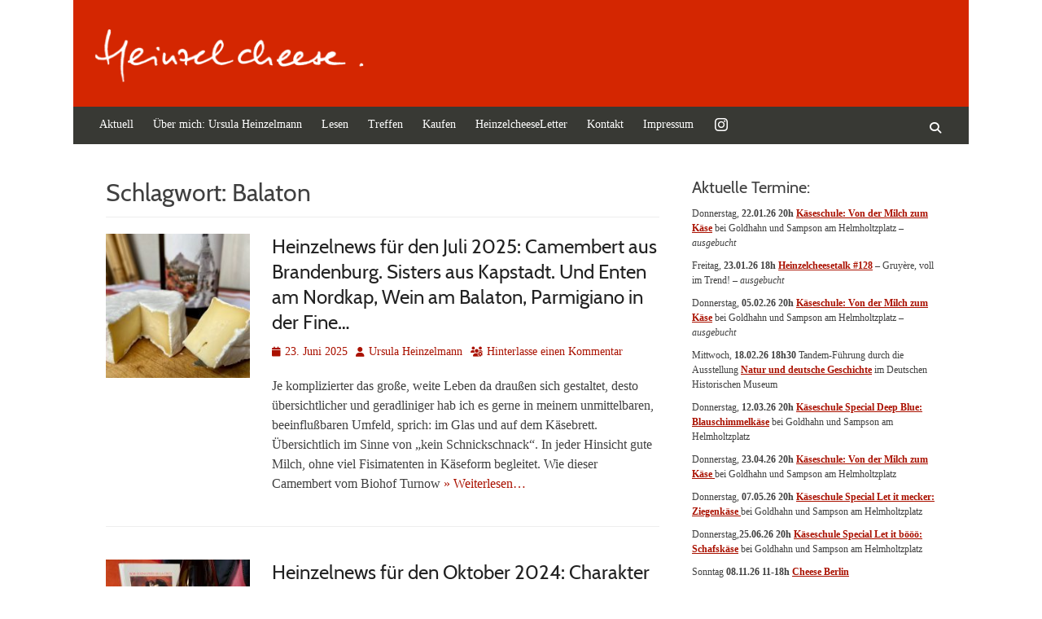

--- FILE ---
content_type: text/html; charset=UTF-8
request_url: https://www.heinzelcheese.de/tag/balaton/
body_size: 21040
content:
        <!DOCTYPE html>
        <html lang="de">
        
<head>
		<meta charset="UTF-8">
		<meta name="viewport" content="width=device-width, initial-scale=1, minimum-scale=1">
		<link rel="profile" href="http://gmpg.org/xfn/11">
		<title>Balaton &#8211; heinzelcheese</title>

	  <meta name='robots' content='max-image-preview:large' />
<link rel='dns-prefetch' href='//www.heinzelcheese.de' />
<link rel="alternate" type="application/rss+xml" title="heinzelcheese &raquo; Feed" href="https://www.heinzelcheese.de/feed/" />
<link rel="alternate" type="application/rss+xml" title="heinzelcheese &raquo; Kommentar-Feed" href="https://www.heinzelcheese.de/comments/feed/" />
<link rel="alternate" type="application/rss+xml" title="heinzelcheese &raquo; Balaton Schlagwort-Feed" href="https://www.heinzelcheese.de/tag/balaton/feed/" />
<style id='wp-img-auto-sizes-contain-inline-css' type='text/css'>
img:is([sizes=auto i],[sizes^="auto," i]){contain-intrinsic-size:3000px 1500px}
/*# sourceURL=wp-img-auto-sizes-contain-inline-css */
</style>
<link rel='stylesheet' id='parent-theme-css' href='https://www.heinzelcheese.de/wp-content/themes/catch-responsive/style.css?ver=6.9' type='text/css' media='all' />
<style id='wp-emoji-styles-inline-css' type='text/css'>

	img.wp-smiley, img.emoji {
		display: inline !important;
		border: none !important;
		box-shadow: none !important;
		height: 1em !important;
		width: 1em !important;
		margin: 0 0.07em !important;
		vertical-align: -0.1em !important;
		background: none !important;
		padding: 0 !important;
	}
/*# sourceURL=wp-emoji-styles-inline-css */
</style>
<style id='wp-block-library-inline-css' type='text/css'>
:root{--wp-block-synced-color:#7a00df;--wp-block-synced-color--rgb:122,0,223;--wp-bound-block-color:var(--wp-block-synced-color);--wp-editor-canvas-background:#ddd;--wp-admin-theme-color:#007cba;--wp-admin-theme-color--rgb:0,124,186;--wp-admin-theme-color-darker-10:#006ba1;--wp-admin-theme-color-darker-10--rgb:0,107,160.5;--wp-admin-theme-color-darker-20:#005a87;--wp-admin-theme-color-darker-20--rgb:0,90,135;--wp-admin-border-width-focus:2px}@media (min-resolution:192dpi){:root{--wp-admin-border-width-focus:1.5px}}.wp-element-button{cursor:pointer}:root .has-very-light-gray-background-color{background-color:#eee}:root .has-very-dark-gray-background-color{background-color:#313131}:root .has-very-light-gray-color{color:#eee}:root .has-very-dark-gray-color{color:#313131}:root .has-vivid-green-cyan-to-vivid-cyan-blue-gradient-background{background:linear-gradient(135deg,#00d084,#0693e3)}:root .has-purple-crush-gradient-background{background:linear-gradient(135deg,#34e2e4,#4721fb 50%,#ab1dfe)}:root .has-hazy-dawn-gradient-background{background:linear-gradient(135deg,#faaca8,#dad0ec)}:root .has-subdued-olive-gradient-background{background:linear-gradient(135deg,#fafae1,#67a671)}:root .has-atomic-cream-gradient-background{background:linear-gradient(135deg,#fdd79a,#004a59)}:root .has-nightshade-gradient-background{background:linear-gradient(135deg,#330968,#31cdcf)}:root .has-midnight-gradient-background{background:linear-gradient(135deg,#020381,#2874fc)}:root{--wp--preset--font-size--normal:16px;--wp--preset--font-size--huge:42px}.has-regular-font-size{font-size:1em}.has-larger-font-size{font-size:2.625em}.has-normal-font-size{font-size:var(--wp--preset--font-size--normal)}.has-huge-font-size{font-size:var(--wp--preset--font-size--huge)}.has-text-align-center{text-align:center}.has-text-align-left{text-align:left}.has-text-align-right{text-align:right}.has-fit-text{white-space:nowrap!important}#end-resizable-editor-section{display:none}.aligncenter{clear:both}.items-justified-left{justify-content:flex-start}.items-justified-center{justify-content:center}.items-justified-right{justify-content:flex-end}.items-justified-space-between{justify-content:space-between}.screen-reader-text{border:0;clip-path:inset(50%);height:1px;margin:-1px;overflow:hidden;padding:0;position:absolute;width:1px;word-wrap:normal!important}.screen-reader-text:focus{background-color:#ddd;clip-path:none;color:#444;display:block;font-size:1em;height:auto;left:5px;line-height:normal;padding:15px 23px 14px;text-decoration:none;top:5px;width:auto;z-index:100000}html :where(.has-border-color){border-style:solid}html :where([style*=border-top-color]){border-top-style:solid}html :where([style*=border-right-color]){border-right-style:solid}html :where([style*=border-bottom-color]){border-bottom-style:solid}html :where([style*=border-left-color]){border-left-style:solid}html :where([style*=border-width]){border-style:solid}html :where([style*=border-top-width]){border-top-style:solid}html :where([style*=border-right-width]){border-right-style:solid}html :where([style*=border-bottom-width]){border-bottom-style:solid}html :where([style*=border-left-width]){border-left-style:solid}html :where(img[class*=wp-image-]){height:auto;max-width:100%}:where(figure){margin:0 0 1em}html :where(.is-position-sticky){--wp-admin--admin-bar--position-offset:var(--wp-admin--admin-bar--height,0px)}@media screen and (max-width:600px){html :where(.is-position-sticky){--wp-admin--admin-bar--position-offset:0px}}

/*# sourceURL=wp-block-library-inline-css */
</style><style id='wp-block-heading-inline-css' type='text/css'>
h1:where(.wp-block-heading).has-background,h2:where(.wp-block-heading).has-background,h3:where(.wp-block-heading).has-background,h4:where(.wp-block-heading).has-background,h5:where(.wp-block-heading).has-background,h6:where(.wp-block-heading).has-background{padding:1.25em 2.375em}h1.has-text-align-left[style*=writing-mode]:where([style*=vertical-lr]),h1.has-text-align-right[style*=writing-mode]:where([style*=vertical-rl]),h2.has-text-align-left[style*=writing-mode]:where([style*=vertical-lr]),h2.has-text-align-right[style*=writing-mode]:where([style*=vertical-rl]),h3.has-text-align-left[style*=writing-mode]:where([style*=vertical-lr]),h3.has-text-align-right[style*=writing-mode]:where([style*=vertical-rl]),h4.has-text-align-left[style*=writing-mode]:where([style*=vertical-lr]),h4.has-text-align-right[style*=writing-mode]:where([style*=vertical-rl]),h5.has-text-align-left[style*=writing-mode]:where([style*=vertical-lr]),h5.has-text-align-right[style*=writing-mode]:where([style*=vertical-rl]),h6.has-text-align-left[style*=writing-mode]:where([style*=vertical-lr]),h6.has-text-align-right[style*=writing-mode]:where([style*=vertical-rl]){rotate:180deg}
/*# sourceURL=https://www.heinzelcheese.de/wp-includes/blocks/heading/style.min.css */
</style>
<style id='wp-block-image-inline-css' type='text/css'>
.wp-block-image>a,.wp-block-image>figure>a{display:inline-block}.wp-block-image img{box-sizing:border-box;height:auto;max-width:100%;vertical-align:bottom}@media not (prefers-reduced-motion){.wp-block-image img.hide{visibility:hidden}.wp-block-image img.show{animation:show-content-image .4s}}.wp-block-image[style*=border-radius] img,.wp-block-image[style*=border-radius]>a{border-radius:inherit}.wp-block-image.has-custom-border img{box-sizing:border-box}.wp-block-image.aligncenter{text-align:center}.wp-block-image.alignfull>a,.wp-block-image.alignwide>a{width:100%}.wp-block-image.alignfull img,.wp-block-image.alignwide img{height:auto;width:100%}.wp-block-image .aligncenter,.wp-block-image .alignleft,.wp-block-image .alignright,.wp-block-image.aligncenter,.wp-block-image.alignleft,.wp-block-image.alignright{display:table}.wp-block-image .aligncenter>figcaption,.wp-block-image .alignleft>figcaption,.wp-block-image .alignright>figcaption,.wp-block-image.aligncenter>figcaption,.wp-block-image.alignleft>figcaption,.wp-block-image.alignright>figcaption{caption-side:bottom;display:table-caption}.wp-block-image .alignleft{float:left;margin:.5em 1em .5em 0}.wp-block-image .alignright{float:right;margin:.5em 0 .5em 1em}.wp-block-image .aligncenter{margin-left:auto;margin-right:auto}.wp-block-image :where(figcaption){margin-bottom:1em;margin-top:.5em}.wp-block-image.is-style-circle-mask img{border-radius:9999px}@supports ((-webkit-mask-image:none) or (mask-image:none)) or (-webkit-mask-image:none){.wp-block-image.is-style-circle-mask img{border-radius:0;-webkit-mask-image:url('data:image/svg+xml;utf8,<svg viewBox="0 0 100 100" xmlns="http://www.w3.org/2000/svg"><circle cx="50" cy="50" r="50"/></svg>');mask-image:url('data:image/svg+xml;utf8,<svg viewBox="0 0 100 100" xmlns="http://www.w3.org/2000/svg"><circle cx="50" cy="50" r="50"/></svg>');mask-mode:alpha;-webkit-mask-position:center;mask-position:center;-webkit-mask-repeat:no-repeat;mask-repeat:no-repeat;-webkit-mask-size:contain;mask-size:contain}}:root :where(.wp-block-image.is-style-rounded img,.wp-block-image .is-style-rounded img){border-radius:9999px}.wp-block-image figure{margin:0}.wp-lightbox-container{display:flex;flex-direction:column;position:relative}.wp-lightbox-container img{cursor:zoom-in}.wp-lightbox-container img:hover+button{opacity:1}.wp-lightbox-container button{align-items:center;backdrop-filter:blur(16px) saturate(180%);background-color:#5a5a5a40;border:none;border-radius:4px;cursor:zoom-in;display:flex;height:20px;justify-content:center;opacity:0;padding:0;position:absolute;right:16px;text-align:center;top:16px;width:20px;z-index:100}@media not (prefers-reduced-motion){.wp-lightbox-container button{transition:opacity .2s ease}}.wp-lightbox-container button:focus-visible{outline:3px auto #5a5a5a40;outline:3px auto -webkit-focus-ring-color;outline-offset:3px}.wp-lightbox-container button:hover{cursor:pointer;opacity:1}.wp-lightbox-container button:focus{opacity:1}.wp-lightbox-container button:focus,.wp-lightbox-container button:hover,.wp-lightbox-container button:not(:hover):not(:active):not(.has-background){background-color:#5a5a5a40;border:none}.wp-lightbox-overlay{box-sizing:border-box;cursor:zoom-out;height:100vh;left:0;overflow:hidden;position:fixed;top:0;visibility:hidden;width:100%;z-index:100000}.wp-lightbox-overlay .close-button{align-items:center;cursor:pointer;display:flex;justify-content:center;min-height:40px;min-width:40px;padding:0;position:absolute;right:calc(env(safe-area-inset-right) + 16px);top:calc(env(safe-area-inset-top) + 16px);z-index:5000000}.wp-lightbox-overlay .close-button:focus,.wp-lightbox-overlay .close-button:hover,.wp-lightbox-overlay .close-button:not(:hover):not(:active):not(.has-background){background:none;border:none}.wp-lightbox-overlay .lightbox-image-container{height:var(--wp--lightbox-container-height);left:50%;overflow:hidden;position:absolute;top:50%;transform:translate(-50%,-50%);transform-origin:top left;width:var(--wp--lightbox-container-width);z-index:9999999999}.wp-lightbox-overlay .wp-block-image{align-items:center;box-sizing:border-box;display:flex;height:100%;justify-content:center;margin:0;position:relative;transform-origin:0 0;width:100%;z-index:3000000}.wp-lightbox-overlay .wp-block-image img{height:var(--wp--lightbox-image-height);min-height:var(--wp--lightbox-image-height);min-width:var(--wp--lightbox-image-width);width:var(--wp--lightbox-image-width)}.wp-lightbox-overlay .wp-block-image figcaption{display:none}.wp-lightbox-overlay button{background:none;border:none}.wp-lightbox-overlay .scrim{background-color:#fff;height:100%;opacity:.9;position:absolute;width:100%;z-index:2000000}.wp-lightbox-overlay.active{visibility:visible}@media not (prefers-reduced-motion){.wp-lightbox-overlay.active{animation:turn-on-visibility .25s both}.wp-lightbox-overlay.active img{animation:turn-on-visibility .35s both}.wp-lightbox-overlay.show-closing-animation:not(.active){animation:turn-off-visibility .35s both}.wp-lightbox-overlay.show-closing-animation:not(.active) img{animation:turn-off-visibility .25s both}.wp-lightbox-overlay.zoom.active{animation:none;opacity:1;visibility:visible}.wp-lightbox-overlay.zoom.active .lightbox-image-container{animation:lightbox-zoom-in .4s}.wp-lightbox-overlay.zoom.active .lightbox-image-container img{animation:none}.wp-lightbox-overlay.zoom.active .scrim{animation:turn-on-visibility .4s forwards}.wp-lightbox-overlay.zoom.show-closing-animation:not(.active){animation:none}.wp-lightbox-overlay.zoom.show-closing-animation:not(.active) .lightbox-image-container{animation:lightbox-zoom-out .4s}.wp-lightbox-overlay.zoom.show-closing-animation:not(.active) .lightbox-image-container img{animation:none}.wp-lightbox-overlay.zoom.show-closing-animation:not(.active) .scrim{animation:turn-off-visibility .4s forwards}}@keyframes show-content-image{0%{visibility:hidden}99%{visibility:hidden}to{visibility:visible}}@keyframes turn-on-visibility{0%{opacity:0}to{opacity:1}}@keyframes turn-off-visibility{0%{opacity:1;visibility:visible}99%{opacity:0;visibility:visible}to{opacity:0;visibility:hidden}}@keyframes lightbox-zoom-in{0%{transform:translate(calc((-100vw + var(--wp--lightbox-scrollbar-width))/2 + var(--wp--lightbox-initial-left-position)),calc(-50vh + var(--wp--lightbox-initial-top-position))) scale(var(--wp--lightbox-scale))}to{transform:translate(-50%,-50%) scale(1)}}@keyframes lightbox-zoom-out{0%{transform:translate(-50%,-50%) scale(1);visibility:visible}99%{visibility:visible}to{transform:translate(calc((-100vw + var(--wp--lightbox-scrollbar-width))/2 + var(--wp--lightbox-initial-left-position)),calc(-50vh + var(--wp--lightbox-initial-top-position))) scale(var(--wp--lightbox-scale));visibility:hidden}}
/*# sourceURL=https://www.heinzelcheese.de/wp-includes/blocks/image/style.min.css */
</style>
<style id='wp-block-image-theme-inline-css' type='text/css'>
:root :where(.wp-block-image figcaption){color:#555;font-size:13px;text-align:center}.is-dark-theme :root :where(.wp-block-image figcaption){color:#ffffffa6}.wp-block-image{margin:0 0 1em}
/*# sourceURL=https://www.heinzelcheese.de/wp-includes/blocks/image/theme.min.css */
</style>
<style id='wp-block-paragraph-inline-css' type='text/css'>
.is-small-text{font-size:.875em}.is-regular-text{font-size:1em}.is-large-text{font-size:2.25em}.is-larger-text{font-size:3em}.has-drop-cap:not(:focus):first-letter{float:left;font-size:8.4em;font-style:normal;font-weight:100;line-height:.68;margin:.05em .1em 0 0;text-transform:uppercase}body.rtl .has-drop-cap:not(:focus):first-letter{float:none;margin-left:.1em}p.has-drop-cap.has-background{overflow:hidden}:root :where(p.has-background){padding:1.25em 2.375em}:where(p.has-text-color:not(.has-link-color)) a{color:inherit}p.has-text-align-left[style*="writing-mode:vertical-lr"],p.has-text-align-right[style*="writing-mode:vertical-rl"]{rotate:180deg}
/*# sourceURL=https://www.heinzelcheese.de/wp-includes/blocks/paragraph/style.min.css */
</style>
<style id='global-styles-inline-css' type='text/css'>
:root{--wp--preset--aspect-ratio--square: 1;--wp--preset--aspect-ratio--4-3: 4/3;--wp--preset--aspect-ratio--3-4: 3/4;--wp--preset--aspect-ratio--3-2: 3/2;--wp--preset--aspect-ratio--2-3: 2/3;--wp--preset--aspect-ratio--16-9: 16/9;--wp--preset--aspect-ratio--9-16: 9/16;--wp--preset--color--black: #000000;--wp--preset--color--cyan-bluish-gray: #abb8c3;--wp--preset--color--white: #ffffff;--wp--preset--color--pale-pink: #f78da7;--wp--preset--color--vivid-red: #cf2e2e;--wp--preset--color--luminous-vivid-orange: #ff6900;--wp--preset--color--luminous-vivid-amber: #fcb900;--wp--preset--color--light-green-cyan: #7bdcb5;--wp--preset--color--vivid-green-cyan: #00d084;--wp--preset--color--pale-cyan-blue: #8ed1fc;--wp--preset--color--vivid-cyan-blue: #0693e3;--wp--preset--color--vivid-purple: #9b51e0;--wp--preset--color--dark-gray: #404040;--wp--preset--color--gray: #eeeeee;--wp--preset--color--light-gray: #f9f9f9;--wp--preset--color--yellow: #e5ae4a;--wp--preset--color--blue: #1b8be0;--wp--preset--color--tahiti-gold: #e4741f;--wp--preset--gradient--vivid-cyan-blue-to-vivid-purple: linear-gradient(135deg,rgb(6,147,227) 0%,rgb(155,81,224) 100%);--wp--preset--gradient--light-green-cyan-to-vivid-green-cyan: linear-gradient(135deg,rgb(122,220,180) 0%,rgb(0,208,130) 100%);--wp--preset--gradient--luminous-vivid-amber-to-luminous-vivid-orange: linear-gradient(135deg,rgb(252,185,0) 0%,rgb(255,105,0) 100%);--wp--preset--gradient--luminous-vivid-orange-to-vivid-red: linear-gradient(135deg,rgb(255,105,0) 0%,rgb(207,46,46) 100%);--wp--preset--gradient--very-light-gray-to-cyan-bluish-gray: linear-gradient(135deg,rgb(238,238,238) 0%,rgb(169,184,195) 100%);--wp--preset--gradient--cool-to-warm-spectrum: linear-gradient(135deg,rgb(74,234,220) 0%,rgb(151,120,209) 20%,rgb(207,42,186) 40%,rgb(238,44,130) 60%,rgb(251,105,98) 80%,rgb(254,248,76) 100%);--wp--preset--gradient--blush-light-purple: linear-gradient(135deg,rgb(255,206,236) 0%,rgb(152,150,240) 100%);--wp--preset--gradient--blush-bordeaux: linear-gradient(135deg,rgb(254,205,165) 0%,rgb(254,45,45) 50%,rgb(107,0,62) 100%);--wp--preset--gradient--luminous-dusk: linear-gradient(135deg,rgb(255,203,112) 0%,rgb(199,81,192) 50%,rgb(65,88,208) 100%);--wp--preset--gradient--pale-ocean: linear-gradient(135deg,rgb(255,245,203) 0%,rgb(182,227,212) 50%,rgb(51,167,181) 100%);--wp--preset--gradient--electric-grass: linear-gradient(135deg,rgb(202,248,128) 0%,rgb(113,206,126) 100%);--wp--preset--gradient--midnight: linear-gradient(135deg,rgb(2,3,129) 0%,rgb(40,116,252) 100%);--wp--preset--font-size--small: 14px;--wp--preset--font-size--medium: 20px;--wp--preset--font-size--large: 26px;--wp--preset--font-size--x-large: 42px;--wp--preset--font-size--extra-small: 13px;--wp--preset--font-size--normal: 16px;--wp--preset--font-size--huge: 32px;--wp--preset--spacing--20: 0.44rem;--wp--preset--spacing--30: 0.67rem;--wp--preset--spacing--40: 1rem;--wp--preset--spacing--50: 1.5rem;--wp--preset--spacing--60: 2.25rem;--wp--preset--spacing--70: 3.38rem;--wp--preset--spacing--80: 5.06rem;--wp--preset--shadow--natural: 6px 6px 9px rgba(0, 0, 0, 0.2);--wp--preset--shadow--deep: 12px 12px 50px rgba(0, 0, 0, 0.4);--wp--preset--shadow--sharp: 6px 6px 0px rgba(0, 0, 0, 0.2);--wp--preset--shadow--outlined: 6px 6px 0px -3px rgb(255, 255, 255), 6px 6px rgb(0, 0, 0);--wp--preset--shadow--crisp: 6px 6px 0px rgb(0, 0, 0);}:where(.is-layout-flex){gap: 0.5em;}:where(.is-layout-grid){gap: 0.5em;}body .is-layout-flex{display: flex;}.is-layout-flex{flex-wrap: wrap;align-items: center;}.is-layout-flex > :is(*, div){margin: 0;}body .is-layout-grid{display: grid;}.is-layout-grid > :is(*, div){margin: 0;}:where(.wp-block-columns.is-layout-flex){gap: 2em;}:where(.wp-block-columns.is-layout-grid){gap: 2em;}:where(.wp-block-post-template.is-layout-flex){gap: 1.25em;}:where(.wp-block-post-template.is-layout-grid){gap: 1.25em;}.has-black-color{color: var(--wp--preset--color--black) !important;}.has-cyan-bluish-gray-color{color: var(--wp--preset--color--cyan-bluish-gray) !important;}.has-white-color{color: var(--wp--preset--color--white) !important;}.has-pale-pink-color{color: var(--wp--preset--color--pale-pink) !important;}.has-vivid-red-color{color: var(--wp--preset--color--vivid-red) !important;}.has-luminous-vivid-orange-color{color: var(--wp--preset--color--luminous-vivid-orange) !important;}.has-luminous-vivid-amber-color{color: var(--wp--preset--color--luminous-vivid-amber) !important;}.has-light-green-cyan-color{color: var(--wp--preset--color--light-green-cyan) !important;}.has-vivid-green-cyan-color{color: var(--wp--preset--color--vivid-green-cyan) !important;}.has-pale-cyan-blue-color{color: var(--wp--preset--color--pale-cyan-blue) !important;}.has-vivid-cyan-blue-color{color: var(--wp--preset--color--vivid-cyan-blue) !important;}.has-vivid-purple-color{color: var(--wp--preset--color--vivid-purple) !important;}.has-black-background-color{background-color: var(--wp--preset--color--black) !important;}.has-cyan-bluish-gray-background-color{background-color: var(--wp--preset--color--cyan-bluish-gray) !important;}.has-white-background-color{background-color: var(--wp--preset--color--white) !important;}.has-pale-pink-background-color{background-color: var(--wp--preset--color--pale-pink) !important;}.has-vivid-red-background-color{background-color: var(--wp--preset--color--vivid-red) !important;}.has-luminous-vivid-orange-background-color{background-color: var(--wp--preset--color--luminous-vivid-orange) !important;}.has-luminous-vivid-amber-background-color{background-color: var(--wp--preset--color--luminous-vivid-amber) !important;}.has-light-green-cyan-background-color{background-color: var(--wp--preset--color--light-green-cyan) !important;}.has-vivid-green-cyan-background-color{background-color: var(--wp--preset--color--vivid-green-cyan) !important;}.has-pale-cyan-blue-background-color{background-color: var(--wp--preset--color--pale-cyan-blue) !important;}.has-vivid-cyan-blue-background-color{background-color: var(--wp--preset--color--vivid-cyan-blue) !important;}.has-vivid-purple-background-color{background-color: var(--wp--preset--color--vivid-purple) !important;}.has-black-border-color{border-color: var(--wp--preset--color--black) !important;}.has-cyan-bluish-gray-border-color{border-color: var(--wp--preset--color--cyan-bluish-gray) !important;}.has-white-border-color{border-color: var(--wp--preset--color--white) !important;}.has-pale-pink-border-color{border-color: var(--wp--preset--color--pale-pink) !important;}.has-vivid-red-border-color{border-color: var(--wp--preset--color--vivid-red) !important;}.has-luminous-vivid-orange-border-color{border-color: var(--wp--preset--color--luminous-vivid-orange) !important;}.has-luminous-vivid-amber-border-color{border-color: var(--wp--preset--color--luminous-vivid-amber) !important;}.has-light-green-cyan-border-color{border-color: var(--wp--preset--color--light-green-cyan) !important;}.has-vivid-green-cyan-border-color{border-color: var(--wp--preset--color--vivid-green-cyan) !important;}.has-pale-cyan-blue-border-color{border-color: var(--wp--preset--color--pale-cyan-blue) !important;}.has-vivid-cyan-blue-border-color{border-color: var(--wp--preset--color--vivid-cyan-blue) !important;}.has-vivid-purple-border-color{border-color: var(--wp--preset--color--vivid-purple) !important;}.has-vivid-cyan-blue-to-vivid-purple-gradient-background{background: var(--wp--preset--gradient--vivid-cyan-blue-to-vivid-purple) !important;}.has-light-green-cyan-to-vivid-green-cyan-gradient-background{background: var(--wp--preset--gradient--light-green-cyan-to-vivid-green-cyan) !important;}.has-luminous-vivid-amber-to-luminous-vivid-orange-gradient-background{background: var(--wp--preset--gradient--luminous-vivid-amber-to-luminous-vivid-orange) !important;}.has-luminous-vivid-orange-to-vivid-red-gradient-background{background: var(--wp--preset--gradient--luminous-vivid-orange-to-vivid-red) !important;}.has-very-light-gray-to-cyan-bluish-gray-gradient-background{background: var(--wp--preset--gradient--very-light-gray-to-cyan-bluish-gray) !important;}.has-cool-to-warm-spectrum-gradient-background{background: var(--wp--preset--gradient--cool-to-warm-spectrum) !important;}.has-blush-light-purple-gradient-background{background: var(--wp--preset--gradient--blush-light-purple) !important;}.has-blush-bordeaux-gradient-background{background: var(--wp--preset--gradient--blush-bordeaux) !important;}.has-luminous-dusk-gradient-background{background: var(--wp--preset--gradient--luminous-dusk) !important;}.has-pale-ocean-gradient-background{background: var(--wp--preset--gradient--pale-ocean) !important;}.has-electric-grass-gradient-background{background: var(--wp--preset--gradient--electric-grass) !important;}.has-midnight-gradient-background{background: var(--wp--preset--gradient--midnight) !important;}.has-small-font-size{font-size: var(--wp--preset--font-size--small) !important;}.has-medium-font-size{font-size: var(--wp--preset--font-size--medium) !important;}.has-large-font-size{font-size: var(--wp--preset--font-size--large) !important;}.has-x-large-font-size{font-size: var(--wp--preset--font-size--x-large) !important;}
/*# sourceURL=global-styles-inline-css */
</style>

<style id='classic-theme-styles-inline-css' type='text/css'>
/*! This file is auto-generated */
.wp-block-button__link{color:#fff;background-color:#32373c;border-radius:9999px;box-shadow:none;text-decoration:none;padding:calc(.667em + 2px) calc(1.333em + 2px);font-size:1.125em}.wp-block-file__button{background:#32373c;color:#fff;text-decoration:none}
/*# sourceURL=/wp-includes/css/classic-themes.min.css */
</style>
<link rel='stylesheet' id='menu-image-css' href='https://www.heinzelcheese.de/wp-content/plugins/menu-image/includes/css/menu-image.css?ver=3.13' type='text/css' media='all' />
<link rel='stylesheet' id='dashicons-css' href='https://www.heinzelcheese.de/wp-includes/css/dashicons.min.css?ver=6.9' type='text/css' media='all' />
<link rel='stylesheet' id='contact-form-7-css' href='https://www.heinzelcheese.de/wp-content/plugins/contact-form-7/includes/css/styles.css?ver=6.1.4' type='text/css' media='all' />
<link rel='stylesheet' id='wp-lightbox-2.min.css-css' href='https://www.heinzelcheese.de/wp-content/plugins/wp-lightbox-2/styles/lightbox.min.css?ver=1.3.4' type='text/css' media='all' />
<link rel='stylesheet' id='catchresponsive-fonts-css' href='https://www.heinzelcheese.de/wp-content/fonts/4c91e416a412616d9d83c6057f5f0680.css' type='text/css' media='all' />
<link rel='stylesheet' id='catchresponsive-style-css' href='https://www.heinzelcheese.de/wp-content/themes/catch-responsive-uh/style.css?ver=20251215-74708' type='text/css' media='all' />
<link rel='stylesheet' id='catchresponsive-block-style-css' href='https://www.heinzelcheese.de/wp-content/themes/catch-responsive/css/blocks.css?ver=1.1' type='text/css' media='all' />
<link rel='stylesheet' id='font-awesome-css' href='https://www.heinzelcheese.de/wp-content/themes/catch-responsive/css/font-awesome/css/all.min.css?ver=6.7.2' type='text/css' media='all' />
<link rel='stylesheet' id='jquery-sidr-css' href='https://www.heinzelcheese.de/wp-content/themes/catch-responsive/css/jquery.sidr.light.min.css?ver=2.1.0' type='text/css' media='all' />
<script type="text/javascript" src="https://www.heinzelcheese.de/wp-includes/js/jquery/jquery.min.js?ver=3.7.1" id="jquery-core-js"></script>
<script type="text/javascript" src="https://www.heinzelcheese.de/wp-includes/js/jquery/jquery-migrate.min.js?ver=3.4.1" id="jquery-migrate-js"></script>
<script type="text/javascript" src="https://www.heinzelcheese.de/wp-content/themes/catch-responsive/js/jquery.sidr.min.js?ver=2.2.1.1" id="jquery-sidr-js"></script>
<script type="text/javascript" src="https://www.heinzelcheese.de/wp-content/themes/catch-responsive/js/catchresponsive-custom-scripts.min.js" id="catchresponsive-custom-scripts-js"></script>
<link rel="https://api.w.org/" href="https://www.heinzelcheese.de/wp-json/" /><link rel="alternate" title="JSON" type="application/json" href="https://www.heinzelcheese.de/wp-json/wp/v2/tags/481" /><link rel="EditURI" type="application/rsd+xml" title="RSD" href="https://www.heinzelcheese.de/xmlrpc.php?rsd" />
<meta name="generator" content="WordPress 6.9" />
	<style type="text/css">
				.site-title a,
			.site-description {
				color: #ffffff;
			}
		</style>
	<style type="text/css" id="custom-background-css">
body.custom-background { background-color: #ffffff; }
</style>
	<link rel="icon" href="https://www.heinzelcheese.de/wp-content/uploads/2024/01/favicon-1-36x36.png" sizes="32x32" />
<link rel="icon" href="https://www.heinzelcheese.de/wp-content/uploads/2024/01/favicon-1.png" sizes="192x192" />
<link rel="apple-touch-icon" href="https://www.heinzelcheese.de/wp-content/uploads/2024/01/favicon-1.png" />
<meta name="msapplication-TileImage" content="https://www.heinzelcheese.de/wp-content/uploads/2024/01/favicon-1.png" />
<script type="text/javascript" src="https://steadyhq.com/widget_loader/69e8f790-3749-4e2e-98cb-93c67b60d2f8"></script>
<link href="/fonts/fontawesome/css/all.css" rel="stylesheet" />
</head>

<body class="archive tag tag-balaton tag-481 custom-background wp-custom-logo wp-embed-responsive wp-theme-catch-responsive wp-child-theme-catch-responsive-uh metaslider-plugin group-blog two-columns content-left excerpt-image-left mobile-menu-one">
		<div id="page" class="hfeed site">
				<header id="masthead" role="banner">
    		<div class="wrapper">
		
    <div id="mobile-header-left-menu" class="mobile-menu-anchor primary-menu">
        <a href="#mobile-header-left-nav" id="header-left-menu" class="font-awesome fa-solid fa-menu">
            <span class="mobile-menu-text">Menü</span>
        </a>
    </div><!-- #mobile-header-menu -->
    <div id="site-branding" class="logo-left">
				<div id="site-logo"><a href="https://www.heinzelcheese.de/" class="custom-logo-link" rel="home"><img width="349" height="69" src="https://www.heinzelcheese.de/wp-content/uploads/2016/12/logo_beschnitten.png" class="custom-logo" alt="heinzelcheese" decoding="async" srcset="https://www.heinzelcheese.de/wp-content/uploads/2016/12/logo_beschnitten.png 349w, https://www.heinzelcheese.de/wp-content/uploads/2016/12/logo_beschnitten-300x59.png 300w, https://www.heinzelcheese.de/wp-content/uploads/2016/12/logo_beschnitten-200x40.png 200w" sizes="(max-width: 349px) 100vw, 349px" /></a></div><!-- #site-logo --><div id="site-header"><p class="site-title"><a href="https://www.heinzelcheese.de/" rel="home">heinzelcheese</a></p><p class="site-description">Ursula Heinzelmann, Wein- &amp; Essenschreiberin</p></div><!-- #site-header --></div><!-- #site-branding-->	<aside class="sidebar sidebar-header-right widget-area">
		<section class="widget widget_search" id="header-right-search">
			<div class="widget-wrap">
				
<form role="search" method="get" class="search-form" action="https://www.heinzelcheese.de/">
	<label>
		<span class="screen-reader-text">Suche nach:</span>
		<input type="search" class="search-field" placeholder="Suche..." value="" name="s" title="Suche nach:">
	</label>
	<input type="submit" class="search-submit" value="Suchen">
</form>
			</div>
		</section>
			</aside><!-- .sidebar .header-sidebar .widget-area -->
			</div><!-- .wrapper -->
		</header><!-- #masthead -->
			<nav class="site-navigation nav-primary search-enabled" role="navigation">
        <div class="wrapper">
            <h2 class="screen-reader-text">Primäres Menü</h2>
            <div class="screen-reader-text skip-link"><a href="#content" title="Zum Inhalt springen">Zum Inhalt springen</a></div>
            <ul id="menu-meins" class="menu catchresponsive-nav-menu"><li id="menu-item-19760" class="menu-item menu-item-type-custom menu-item-object-custom menu-item-19760"><a href="/">Aktuell</a></li>
<li id="menu-item-405" class="menu-item menu-item-type-post_type menu-item-object-page menu-item-has-children menu-item-405"><a href="https://www.heinzelcheese.de/ueber-mich/">Über mich: Ursula Heinzelmann</a>
<ul class="sub-menu">
	<li id="menu-item-3747" class="menu-item menu-item-type-post_type menu-item-object-page menu-item-3747"><a href="https://www.heinzelcheese.de/about-me/">About Me</a></li>
	<li id="menu-item-19761" class="menu-item menu-item-type-taxonomy menu-item-object-category menu-item-19761"><a href="https://www.heinzelcheese.de/category/buecher/">Meine Bücher</a></li>
</ul>
</li>
<li id="menu-item-411" class="menu-item menu-item-type-post_type menu-item-object-page menu-item-has-children menu-item-411"><a href="https://www.heinzelcheese.de/lesen/">Lesen</a>
<ul class="sub-menu">
	<li id="menu-item-7254" class="menu-item menu-item-type-taxonomy menu-item-object-category menu-item-7254"><a href="https://www.heinzelcheese.de/category/buecher/">Meine Bücher</a></li>
	<li id="menu-item-3692" class="menu-item menu-item-type-post_type menu-item-object-page menu-item-3692"><a href="https://www.heinzelcheese.de/lesen/effilee/">Effilee</a></li>
	<li id="menu-item-4480" class="menu-item menu-item-type-post_type menu-item-object-page menu-item-4480"><a href="https://www.heinzelcheese.de/lesen/vinum/">Vinum</a></li>
	<li id="menu-item-15534" class="menu-item menu-item-type-post_type menu-item-object-page menu-item-15534"><a href="https://www.heinzelcheese.de/slow-food-magazin/">Slow Food Magazin</a></li>
	<li id="menu-item-11423" class="menu-item menu-item-type-post_type menu-item-object-page menu-item-11423"><a href="https://www.heinzelcheese.de/lesen/kaese-literatur/">Käse-Literatur</a></li>
</ul>
</li>
<li id="menu-item-388" class="menu-item menu-item-type-taxonomy menu-item-object-category menu-item-has-children menu-item-388"><a href="https://www.heinzelcheese.de/category/treffen/">Treffen</a>
<ul class="sub-menu">
	<li id="menu-item-3748" class="menu-item menu-item-type-taxonomy menu-item-object-category menu-item-3748"><a href="https://www.heinzelcheese.de/category/treffen/heinzelcheesetalks/">HeinzelCheeseTalks</a></li>
	<li id="menu-item-19389" class="menu-item menu-item-type-taxonomy menu-item-object-category menu-item-19389"><a href="https://www.heinzelcheese.de/category/treffen/heinzelcheeseexkursion/">Heinzelcheese-Exkursion</a></li>
	<li id="menu-item-8950" class="menu-item menu-item-type-taxonomy menu-item-object-category menu-item-8950"><a href="https://www.heinzelcheese.de/category/treffen/cheese-berlin/">Cheese Berlin</a></li>
	<li id="menu-item-11906" class="menu-item menu-item-type-taxonomy menu-item-object-category menu-item-11906"><a href="https://www.heinzelcheese.de/category/treffen/heinzelcheese-kocht/">Heinzelcheese kocht (zu Corona-Zeiten)</a></li>
	<li id="menu-item-2459" class="menu-item menu-item-type-post_type menu-item-object-page menu-item-2459"><a href="https://www.heinzelcheese.de/markthalle-neun/">Markthalle Neun</a></li>
	<li id="menu-item-3751" class="menu-item menu-item-type-taxonomy menu-item-object-category menu-item-3751"><a href="https://www.heinzelcheese.de/category/treffen/vortraege-verkostungen-performances/">Vorträge, Verkostungen, Performances</a></li>
	<li id="menu-item-2390" class="menu-item menu-item-type-post_type menu-item-object-page menu-item-2390"><a href="https://www.heinzelcheese.de/oxford-symposium-on-food-and-cookery/">Oxford Symposium on Food and Cookery</a></li>
</ul>
</li>
<li id="menu-item-20263" class="menu-item menu-item-type-taxonomy menu-item-object-category menu-item-has-children menu-item-20263"><a href="https://www.heinzelcheese.de/category/kaufen/">Kaufen</a>
<ul class="sub-menu">
	<li id="menu-item-20264" class="menu-item menu-item-type-post_type menu-item-object-page menu-item-20264"><a href="https://www.heinzelcheese.de/kaufen/">Nützliches für Turophile</a></li>
</ul>
</li>
<li id="menu-item-19989" class="menu-item menu-item-type-custom menu-item-object-custom menu-item-has-children menu-item-19989"><a href="#">HeinzelcheeseLetter</a>
<ul class="sub-menu">
	<li id="menu-item-19414" class="menu-item menu-item-type-taxonomy menu-item-object-category menu-item-19414"><a href="https://www.heinzelcheese.de/category/heinzelcheeseletter/">Aktuell</a></li>
	<li id="menu-item-7397" class="menu-item menu-item-type-post_type menu-item-object-page menu-item-7397"><a href="https://www.heinzelcheese.de/newsletter-anmeldung/">Anmeldung</a></li>
	<li id="menu-item-17515" class="menu-item menu-item-type-taxonomy menu-item-object-category menu-item-has-children menu-item-17515"><a href="https://www.heinzelcheese.de/category/heinzelcheeseletter/">Archiv</a>
	<ul class="sub-menu">
		<li id="menu-item-3696" class="menu-item menu-item-type-taxonomy menu-item-object-category menu-item-3696"><a href="https://www.heinzelcheese.de/category/kaese/der-kaese-des-monats/">Der Käse des Monats</a></li>
		<li id="menu-item-3700" class="menu-item menu-item-type-taxonomy menu-item-object-category menu-item-3700"><a href="https://www.heinzelcheese.de/category/english/cheese-of-the-month/">Cheese of the Month</a></li>
		<li id="menu-item-3697" class="menu-item menu-item-type-taxonomy menu-item-object-category menu-item-3697"><a href="https://www.heinzelcheese.de/category/kaese/kaese-menschen/">Käse-Menschen</a></li>
		<li id="menu-item-3704" class="menu-item menu-item-type-taxonomy menu-item-object-category menu-item-3704"><a href="https://www.heinzelcheese.de/category/english/cheese-people/">Cheese People</a></li>
		<li id="menu-item-3698" class="menu-item menu-item-type-taxonomy menu-item-object-category menu-item-3698"><a href="https://www.heinzelcheese.de/category/kaese/kaese-orte/">Käse-Orte</a></li>
		<li id="menu-item-3702" class="menu-item menu-item-type-taxonomy menu-item-object-category menu-item-3702"><a href="https://www.heinzelcheese.de/category/english/cheese-places/">Cheese Places</a></li>
		<li id="menu-item-4322" class="menu-item menu-item-type-taxonomy menu-item-object-category menu-item-4322"><a href="https://www.heinzelcheese.de/category/kaese/kaese-mit-dem-postpaket/">Käse mit dem Postpaket</a></li>
		<li id="menu-item-13686" class="menu-item menu-item-type-taxonomy menu-item-object-category menu-item-13686"><a href="https://www.heinzelcheese.de/category/getrunken/der-heinzelwein-dreier/">Der Heinzelwein-Dreier</a></li>
		<li id="menu-item-13687" class="menu-item menu-item-type-taxonomy menu-item-object-category menu-item-13687"><a href="https://www.heinzelcheese.de/category/getrunken/sake-trifft-kaese/">Sake trifft Käse</a></li>
		<li id="menu-item-13685" class="menu-item menu-item-type-taxonomy menu-item-object-category menu-item-13685"><a href="https://www.heinzelcheese.de/category/english/wine-and-cheese/sake-meets-cheese/">Sake meets Cheese</a></li>
		<li id="menu-item-3701" class="menu-item menu-item-type-taxonomy menu-item-object-category menu-item-3701"><a href="https://www.heinzelcheese.de/category/english/wine-and-cheese/">Wine</a></li>
		<li id="menu-item-3703" class="menu-item menu-item-type-taxonomy menu-item-object-category menu-item-3703"><a href="https://www.heinzelcheese.de/category/english/eating-germany/">Eating Germany</a></li>
		<li id="menu-item-3752" class="menu-item menu-item-type-taxonomy menu-item-object-category menu-item-3752"><a href="https://www.heinzelcheese.de/category/english/meet-me/">Meet Me</a></li>
	</ul>
</li>
</ul>
</li>
<li id="menu-item-3562" class="menu-item menu-item-type-post_type menu-item-object-page menu-item-3562"><a href="https://www.heinzelcheese.de/kontakt/">Kontakt</a></li>
<li id="menu-item-389" class="menu-item menu-item-type-post_type menu-item-object-page menu-item-has-children menu-item-389"><a href="https://www.heinzelcheese.de/impressum/">Impressum</a>
<ul class="sub-menu">
	<li id="menu-item-5393" class="menu-item menu-item-type-post_type menu-item-object-page menu-item-privacy-policy menu-item-5393"><a rel="privacy-policy" href="https://www.heinzelcheese.de/impressum/datenschutzerklaerung/">Datenschutzerklärung</a></li>
</ul>
</li>
<li id="menu-item-17345" class="menu-item menu-item-type-custom menu-item-object-custom menu-item-17345"><a href="https://www.instagram.com/heinzelcheese/"><span class="menu-image-title-hide menu-image-title">Instagram</span><span class="dashicons dashicons-instagram hide-menu-image-icons"></span></a></li>
</ul>                <div id="search-toggle" class="font-awesome fa-solid">
                    <a class="screen-reader-text" href="#search-container">Suchen</a>
                </div>

                <div id="search-container" class="displaynone">
                    
<form role="search" method="get" class="search-form" action="https://www.heinzelcheese.de/">
	<label>
		<span class="screen-reader-text">Suche nach:</span>
		<input type="search" class="search-field" placeholder="Suche..." value="" name="s" title="Suche nach:">
	</label>
	<input type="submit" class="search-submit" value="Suchen">
</form>
                </div>
    	</div><!-- .wrapper -->
    </nav><!-- .nav-primary -->
    <!-- refreshing cache -->		<div id="content" class="site-content">
			<div class="wrapper">
	
	<section id="primary" class="content-area">

		<main id="main" class="site-main" role="main">

		
			<header class="page-header">
				<h1 class="page-title">Schlagwort: <span>Balaton</span></h1>			</header><!-- .page-header -->

						
				
<article id="post-19721" class="post-19721 post type-post status-publish format-standard has-post-thumbnail hentry category-allgemein category-heinzelcheeseletter tag-balaton tag-brandenburg tag-chenin-blanc tag-fine-weinmagazin tag-foodpairing tag-james-rebanks tag-kaese tag-parmigiano-reggiano tag-suedafrika tag-vinum">
	<div class="archive-post-wrap">
					<figure class="featured-image">
	            <a rel="bookmark" href="https://www.heinzelcheese.de/2025/06/heinzelnews-fuer-den-juli-2025-camembert-aus-brandenburg-sisters-aus-kapstadt-und-enten-am-nordkap-wein-am-balaton-parmigiano-in-der-fine/">
	                <img width="200" height="200" src="https://www.heinzelcheese.de/wp-content/uploads/2025/06/IMG_6872-200x200.jpeg" class="attachment-catchresponsive-square size-catchresponsive-square wp-post-image" alt="" decoding="async" srcset="https://www.heinzelcheese.de/wp-content/uploads/2025/06/IMG_6872-200x200.jpeg 200w, https://www.heinzelcheese.de/wp-content/uploads/2025/06/IMG_6872-150x150.jpeg 150w, https://www.heinzelcheese.de/wp-content/uploads/2025/06/IMG_6872-100x100.jpeg 100w, https://www.heinzelcheese.de/wp-content/uploads/2025/06/IMG_6872-40x40.jpeg 40w" sizes="(max-width: 200px) 100vw, 200px" />				</a>
	        </figure>
	   	
		<div class="entry-container">
			<header class="entry-header">
				<h2 class="entry-title"><a href="https://www.heinzelcheese.de/2025/06/heinzelnews-fuer-den-juli-2025-camembert-aus-brandenburg-sisters-aus-kapstadt-und-enten-am-nordkap-wein-am-balaton-parmigiano-in-der-fine/" rel="bookmark">Heinzelnews für den Juli 2025: Camembert aus Brandenburg. Sisters aus Kapstadt. Und Enten am Nordkap, Wein am Balaton, Parmigiano in der Fine&#8230;</a></h2>

				
					<p class="entry-meta"><span class="posted-on"><span class="screen-reader-text">Veröffentlicht am</span><a href="https://www.heinzelcheese.de/2025/06/heinzelnews-fuer-den-juli-2025-camembert-aus-brandenburg-sisters-aus-kapstadt-und-enten-am-nordkap-wein-am-balaton-parmigiano-in-der-fine/" rel="bookmark"><time class="entry-date published" datetime="2025-06-23T16:31:39+02:00">23. Juni 2025</time><time class="updated" datetime="2025-06-23T16:46:32+02:00">23. Juni 2025</time></a></span><span class="byline"><span class="author vcard"><span class="screen-reader-text">Autor</span><a class="url fn n" href="https://www.heinzelcheese.de/author/ursula-heinzelmann/">Ursula Heinzelmann</a></span></span><span class="comments-link"><a href="https://www.heinzelcheese.de/2025/06/heinzelnews-fuer-den-juli-2025-camembert-aus-brandenburg-sisters-aus-kapstadt-und-enten-am-nordkap-wein-am-balaton-parmigiano-in-der-fine/#respond">Hinterlasse einen Kommentar</a></span></p><!-- .entry-meta -->
							</header><!-- .entry-header -->

							<div class="entry-summary">
					<p>Je komplizierter das große, weite Leben da draußen sich gestaltet, desto übersichtlicher und geradliniger hab ich es gerne in meinem unmittelbaren, beeinflußbaren Umfeld, sprich: im Glas und auf dem Käsebrett. Übersichtlich im Sinne von &#8222;kein Schnickschnack&#8220;. In jeder Hinsicht gute Milch, ohne viel Fisimatenten in Käseform begleitet. Wie dieser Camembert vom Biohof Turnow <a class="more-link" href="https://www.heinzelcheese.de/2025/06/heinzelnews-fuer-den-juli-2025-camembert-aus-brandenburg-sisters-aus-kapstadt-und-enten-am-nordkap-wein-am-balaton-parmigiano-in-der-fine/">» Weiterlesen&#8230;</a></p>
				</div><!-- .entry-summary -->
			
			<footer class="entry-footer">
				<p class="entry-meta"><span class="cat-links"><span class="screen-reader-text">Kategorien</span><a href="https://www.heinzelcheese.de/category/allgemein/" rel="category tag">Allgemein</a>, <a href="https://www.heinzelcheese.de/category/heinzelcheeseletter/" rel="category tag">HeinzelcheeseLetter</a></span><span class="tags-links"><span class="screen-reader-text">Schlagworte</span><a href="https://www.heinzelcheese.de/tag/balaton/" rel="tag">Balaton</a>, <a href="https://www.heinzelcheese.de/tag/brandenburg/" rel="tag">Brandenburg</a>, <a href="https://www.heinzelcheese.de/tag/chenin-blanc/" rel="tag">Chenin Blanc</a>, <a href="https://www.heinzelcheese.de/tag/fine-weinmagazin/" rel="tag">Fine Weinmagazin</a>, <a href="https://www.heinzelcheese.de/tag/foodpairing/" rel="tag">Foodpairing</a>, <a href="https://www.heinzelcheese.de/tag/james-rebanks/" rel="tag">James Rebanks</a>, <a href="https://www.heinzelcheese.de/tag/kaese/" rel="tag">Käse</a>, <a href="https://www.heinzelcheese.de/tag/parmigiano-reggiano/" rel="tag">Parmigiano Reggiano</a>, <a href="https://www.heinzelcheese.de/tag/suedafrika/" rel="tag">Südafrika</a>, <a href="https://www.heinzelcheese.de/tag/vinum/" rel="tag">Vinum</a></span></p><!-- .entry-meta -->			</footer><!-- .entry-footer -->
		</div><!-- .entry-container -->
	</div><!-- .archive-post-wrap -->
</article><!-- #post -->
			
				
<article id="post-19017" class="post-19017 post type-post status-publish format-standard has-post-thumbnail hentry category-allgemein category-heinzelcheeseletter tag-balaton tag-brandenburg tag-cheese-berlin tag-sauvignon-blanc tag-sor-juana tag-ungarn tag-ziegenkaese">
	<div class="archive-post-wrap">
					<figure class="featured-image">
	            <a rel="bookmark" href="https://www.heinzelcheese.de/2024/10/heinzelnews-fuer-den-oktober-2024-charakter-in-form-von-brandenburger-ziegenkaese-ungarischem-weisswein-und-den-worten-einer-mexikanischen-nonne/">
	                <img width="200" height="200" src="https://www.heinzelcheese.de/wp-content/uploads/2024/09/IMG_3893-200x200.jpeg" class="attachment-catchresponsive-square size-catchresponsive-square wp-post-image" alt="" decoding="async" srcset="https://www.heinzelcheese.de/wp-content/uploads/2024/09/IMG_3893-200x200.jpeg 200w, https://www.heinzelcheese.de/wp-content/uploads/2024/09/IMG_3893-300x300.jpeg 300w, https://www.heinzelcheese.de/wp-content/uploads/2024/09/IMG_3893-800x800.jpeg 800w, https://www.heinzelcheese.de/wp-content/uploads/2024/09/IMG_3893-150x150.jpeg 150w, https://www.heinzelcheese.de/wp-content/uploads/2024/09/IMG_3893-768x768.jpeg 768w, https://www.heinzelcheese.de/wp-content/uploads/2024/09/IMG_3893-1536x1536.jpeg 1536w, https://www.heinzelcheese.de/wp-content/uploads/2024/09/IMG_3893-2048x2048.jpeg 2048w, https://www.heinzelcheese.de/wp-content/uploads/2024/09/IMG_3893-100x100.jpeg 100w, https://www.heinzelcheese.de/wp-content/uploads/2024/09/IMG_3893-40x40.jpeg 40w, https://www.heinzelcheese.de/wp-content/uploads/2024/09/IMG_3893-24x24.jpeg 24w, https://www.heinzelcheese.de/wp-content/uploads/2024/09/IMG_3893-36x36.jpeg 36w, https://www.heinzelcheese.de/wp-content/uploads/2024/09/IMG_3893-48x48.jpeg 48w" sizes="(max-width: 200px) 100vw, 200px" />				</a>
	        </figure>
	   	
		<div class="entry-container">
			<header class="entry-header">
				<h2 class="entry-title"><a href="https://www.heinzelcheese.de/2024/10/heinzelnews-fuer-den-oktober-2024-charakter-in-form-von-brandenburger-ziegenkaese-ungarischem-weisswein-und-den-worten-einer-mexikanischen-nonne/" rel="bookmark">Heinzelnews für den Oktober 2024: Charakter in Form von Brandenburger Ziegenkäse, ungarischem Weißwein und den Worten einer mexikanischen Nonne</a></h2>

				
					<p class="entry-meta"><span class="posted-on"><span class="screen-reader-text">Veröffentlicht am</span><a href="https://www.heinzelcheese.de/2024/10/heinzelnews-fuer-den-oktober-2024-charakter-in-form-von-brandenburger-ziegenkaese-ungarischem-weisswein-und-den-worten-einer-mexikanischen-nonne/" rel="bookmark"><time class="entry-date published" datetime="2024-10-01T17:05:33+02:00">1. Oktober 2024</time><time class="updated" datetime="2024-10-01T17:05:35+02:00">1. Oktober 2024</time></a></span><span class="byline"><span class="author vcard"><span class="screen-reader-text">Autor</span><a class="url fn n" href="https://www.heinzelcheese.de/author/ursula-heinzelmann/">Ursula Heinzelmann</a></span></span><span class="comments-link"><a href="https://www.heinzelcheese.de/2024/10/heinzelnews-fuer-den-oktober-2024-charakter-in-form-von-brandenburger-ziegenkaese-ungarischem-weisswein-und-den-worten-einer-mexikanischen-nonne/#respond">Hinterlasse einen Kommentar</a></span></p><!-- .entry-meta -->
							</header><!-- .entry-header -->

							<div class="entry-summary">
					<p>Es gibt diese Klischee-Kombinationen, die irgendwie &#8222;schon immer&#8220; umhergeistern und immer wieder genannt werden. Zum Beispiel: Ziegenkäse und Sauvignon Blanc. Ursprung: Frankreich, Loire. Weil es dort den Crottin de Chavignol gibt, Chavignol im Sancerre liegt, und das Sancerrois für Weißweine aus der Sorte Sauvignon Blanc bekannt ist. Was zusammen wächst, harmoniert, lautet die Theorie. Naja, manchmal. <a class="more-link" href="https://www.heinzelcheese.de/2024/10/heinzelnews-fuer-den-oktober-2024-charakter-in-form-von-brandenburger-ziegenkaese-ungarischem-weisswein-und-den-worten-einer-mexikanischen-nonne/">» Weiterlesen&#8230;</a></p>
				</div><!-- .entry-summary -->
			
			<footer class="entry-footer">
				<p class="entry-meta"><span class="cat-links"><span class="screen-reader-text">Kategorien</span><a href="https://www.heinzelcheese.de/category/allgemein/" rel="category tag">Allgemein</a>, <a href="https://www.heinzelcheese.de/category/heinzelcheeseletter/" rel="category tag">HeinzelcheeseLetter</a></span><span class="tags-links"><span class="screen-reader-text">Schlagworte</span><a href="https://www.heinzelcheese.de/tag/balaton/" rel="tag">Balaton</a>, <a href="https://www.heinzelcheese.de/tag/brandenburg/" rel="tag">Brandenburg</a>, <a href="https://www.heinzelcheese.de/tag/cheese-berlin/" rel="tag">Cheese Berlin</a>, <a href="https://www.heinzelcheese.de/tag/sauvignon-blanc/" rel="tag">Sauvignon Blanc</a>, <a href="https://www.heinzelcheese.de/tag/sor-juana/" rel="tag">Sor Juana</a>, <a href="https://www.heinzelcheese.de/tag/ungarn/" rel="tag">Ungarn</a>, <a href="https://www.heinzelcheese.de/tag/ziegenkaese/" rel="tag">Ziegenkäse</a></span></p><!-- .entry-meta -->			</footer><!-- .entry-footer -->
		</div><!-- .entry-container -->
	</div><!-- .archive-post-wrap -->
</article><!-- #post -->
			
				
<article id="post-7661" class="post-7661 post type-post status-publish format-standard has-post-thumbnail hentry category-allgemein category-cheese-of-the-month category-english tag-balaton tag-cheese tag-hungary tag-volcanic tag-wine">
	<div class="archive-post-wrap">
					<figure class="featured-image">
	            <a rel="bookmark" href="https://www.heinzelcheese.de/2018/07/four-cheeses-of-the-month-for-july-2018-from-the-northern-shores-of-lake-balaton-hungary/">
	                <img width="200" height="200" src="https://www.heinzelcheese.de/wp-content/uploads/2018/07/6A613070-B618-40AF-A29A-3EA5D7416283-200x200.jpeg" class="attachment-catchresponsive-square size-catchresponsive-square wp-post-image" alt="" decoding="async" srcset="https://www.heinzelcheese.de/wp-content/uploads/2018/07/6A613070-B618-40AF-A29A-3EA5D7416283-200x200.jpeg 200w, https://www.heinzelcheese.de/wp-content/uploads/2018/07/6A613070-B618-40AF-A29A-3EA5D7416283-150x150.jpeg 150w" sizes="(max-width: 200px) 100vw, 200px" />				</a>
	        </figure>
	   	
		<div class="entry-container">
			<header class="entry-header">
				<h2 class="entry-title"><a href="https://www.heinzelcheese.de/2018/07/four-cheeses-of-the-month-for-july-2018-from-the-northern-shores-of-lake-balaton-hungary/" rel="bookmark">Four (!) cheeses of the month for July 2018, from the northern shores of Lake Balaton, Hungary</a></h2>

				
					<p class="entry-meta"><span class="posted-on"><span class="screen-reader-text">Veröffentlicht am</span><a href="https://www.heinzelcheese.de/2018/07/four-cheeses-of-the-month-for-july-2018-from-the-northern-shores-of-lake-balaton-hungary/" rel="bookmark"><time class="entry-date published" datetime="2018-07-03T18:54:35+02:00">3. Juli 2018</time><time class="updated" datetime="2018-12-30T14:32:34+01:00">30. Dezember 2018</time></a></span><span class="byline"><span class="author vcard"><span class="screen-reader-text">Autor</span><a class="url fn n" href="https://www.heinzelcheese.de/author/ursula-heinzelmann/">Ursula Heinzelmann</a></span></span><span class="comments-link"><a href="https://www.heinzelcheese.de/2018/07/four-cheeses-of-the-month-for-july-2018-from-the-northern-shores-of-lake-balaton-hungary/#respond">Hinterlasse einen Kommentar</a></span></p><!-- .entry-meta -->
							</header><!-- .entry-header -->

							<div class="entry-summary">
					<p>Wines from volcanic soils have become a real thing recently. Etna and Vesuvio, the Canares and Santorini, Dundee Hills and Gattinara all make for rather special aromas and textures in our wine glasses. Particularly interesting in this respect and still overlooked by many: Hungary. So when Robert Gilvesy from the eponymous wine estate in Badacsony on Lake Balaton’s northern shores invited me to this year’s Bohém Légyott I immediately reshuffled my diary and accepted. <a class="more-link" href="https://www.heinzelcheese.de/2018/07/four-cheeses-of-the-month-for-july-2018-from-the-northern-shores-of-lake-balaton-hungary/">» Weiterlesen&#8230;</a></p>
				</div><!-- .entry-summary -->
			
			<footer class="entry-footer">
				<p class="entry-meta"><span class="cat-links"><span class="screen-reader-text">Kategorien</span><a href="https://www.heinzelcheese.de/category/allgemein/" rel="category tag">Allgemein</a>, <a href="https://www.heinzelcheese.de/category/english/cheese-of-the-month/" rel="category tag">Cheese of the month</a>, <a href="https://www.heinzelcheese.de/category/english/" rel="category tag">English</a></span><span class="tags-links"><span class="screen-reader-text">Schlagworte</span><a href="https://www.heinzelcheese.de/tag/balaton/" rel="tag">Balaton</a>, <a href="https://www.heinzelcheese.de/tag/cheese/" rel="tag">cheese</a>, <a href="https://www.heinzelcheese.de/tag/hungary/" rel="tag">Hungary</a>, <a href="https://www.heinzelcheese.de/tag/volcanic/" rel="tag">volcanic</a>, <a href="https://www.heinzelcheese.de/tag/wine/" rel="tag">wine</a></span></p><!-- .entry-meta -->			</footer><!-- .entry-footer -->
		</div><!-- .entry-container -->
	</div><!-- .archive-post-wrap -->
</article><!-- #post -->
			
				
<article id="post-7625" class="post-7625 post type-post status-publish format-standard has-post-thumbnail hentry category-allgemein category-der-kaese-des-monats category-kaese tag-balaton tag-kaese tag-ungarn tag-vulkanboeden tag-wein">
	<div class="archive-post-wrap">
					<figure class="featured-image">
	            <a rel="bookmark" href="https://www.heinzelcheese.de/2018/07/vier-kaese-des-monats-juli-2018-vom-noerdlichen-ufer-des-balaton-ungarn/">
	                <img width="200" height="200" src="https://www.heinzelcheese.de/wp-content/uploads/2018/07/240C8897-BE14-4A56-94E8-257D6063A516-200x200.jpeg" class="attachment-catchresponsive-square size-catchresponsive-square wp-post-image" alt="" decoding="async" loading="lazy" srcset="https://www.heinzelcheese.de/wp-content/uploads/2018/07/240C8897-BE14-4A56-94E8-257D6063A516-200x200.jpeg 200w, https://www.heinzelcheese.de/wp-content/uploads/2018/07/240C8897-BE14-4A56-94E8-257D6063A516-150x150.jpeg 150w" sizes="auto, (max-width: 200px) 100vw, 200px" />				</a>
	        </figure>
	   	
		<div class="entry-container">
			<header class="entry-header">
				<h2 class="entry-title"><a href="https://www.heinzelcheese.de/2018/07/vier-kaese-des-monats-juli-2018-vom-noerdlichen-ufer-des-balaton-ungarn/" rel="bookmark">Vier (!) Käse des Monats Juli 2018, vom nördlichen Ufer des Balaton, Ungarn</a></h2>

				
					<p class="entry-meta"><span class="posted-on"><span class="screen-reader-text">Veröffentlicht am</span><a href="https://www.heinzelcheese.de/2018/07/vier-kaese-des-monats-juli-2018-vom-noerdlichen-ufer-des-balaton-ungarn/" rel="bookmark"><time class="entry-date published" datetime="2018-07-01T12:17:33+02:00">1. Juli 2018</time><time class="updated" datetime="2018-12-30T14:34:03+01:00">30. Dezember 2018</time></a></span><span class="byline"><span class="author vcard"><span class="screen-reader-text">Autor</span><a class="url fn n" href="https://www.heinzelcheese.de/author/ursula-heinzelmann/">Ursula Heinzelmann</a></span></span><span class="comments-link"><a href="https://www.heinzelcheese.de/2018/07/vier-kaese-des-monats-juli-2018-vom-noerdlichen-ufer-des-balaton-ungarn/#respond">Hinterlasse einen Kommentar</a></span></p><!-- .entry-meta -->
							</header><!-- .entry-header -->

							<div class="entry-summary">
					<p>Weine von vulkanischen Böden sind seit einiger Zeit ein echtes Ding, Ätna und Vesuv, Kanaren und Santorini, Dundee Hills und Gattinara bringen alle sehr spannende Aromatik und Textur ins Glas. Besonders viel Überraschendes hat in dieser Beziehung Ungarn zu bieten, und als Robert Gilvesy vom gleichnamigen Weingut in Badacsony am nördlichen Ufer des Balaton mich zum diesjährigen Bohém Légyott einlud, war ich sofort dabei. <a class="more-link" href="https://www.heinzelcheese.de/2018/07/vier-kaese-des-monats-juli-2018-vom-noerdlichen-ufer-des-balaton-ungarn/">» Weiterlesen&#8230;</a></p>
				</div><!-- .entry-summary -->
			
			<footer class="entry-footer">
				<p class="entry-meta"><span class="cat-links"><span class="screen-reader-text">Kategorien</span><a href="https://www.heinzelcheese.de/category/allgemein/" rel="category tag">Allgemein</a>, <a href="https://www.heinzelcheese.de/category/kaese/der-kaese-des-monats/" rel="category tag">Der Käse des Monats</a>, <a href="https://www.heinzelcheese.de/category/kaese/" rel="category tag">Käse</a></span><span class="tags-links"><span class="screen-reader-text">Schlagworte</span><a href="https://www.heinzelcheese.de/tag/balaton/" rel="tag">Balaton</a>, <a href="https://www.heinzelcheese.de/tag/kaese/" rel="tag">Käse</a>, <a href="https://www.heinzelcheese.de/tag/ungarn/" rel="tag">Ungarn</a>, <a href="https://www.heinzelcheese.de/tag/vulkanboeden/" rel="tag">Vulkanböden</a>, <a href="https://www.heinzelcheese.de/tag/wein/" rel="tag">Wein</a></span></p><!-- .entry-meta -->			</footer><!-- .entry-footer -->
		</div><!-- .entry-container -->
	</div><!-- .archive-post-wrap -->
</article><!-- #post -->
			
					
		</main><!-- #main -->
	</section><!-- #primary -->



<aside class="sidebar sidebar-primary widget-area" role="complementary">
<section id="block-11" class="widget widget_block"><div class="widget-wrap">
<h2 class="wp-block-heading" id="aktuelle-termine">Aktuelle Termine:</h2>
</div><!-- .widget-wrap --></section><!-- #widget-default-search --><section id="block-115" class="widget widget_block widget_text"><div class="widget-wrap">
<p>Donnerstag, <strong>22.01.26 20h <a href="https://www.goldhahnundsampson.de/shop/Kochkurse-und-Seminare/Heinzelcheese-Kaeseschule-Donnerstag-22-Januar-2026-um-20-Uhr::20865.html">Käseschule: Von der Milch zum Käse</a> </strong>bei Goldhahn und Sampson am Helmholtzplatz – <em>ausgebucht</em></p>
</div><!-- .widget-wrap --></section><!-- #widget-default-search --><section id="block-120" class="widget widget_block widget_text"><div class="widget-wrap">
<p>Freitag, <strong>23.01.26 18h</strong> <strong><a href="https://www.heinzelcheese.de/2026/01/heinzelcheesetalk-128-gruyere-voll-im-trend-freitag-23-januar-2026-18h-markthalle-neun/" data-type="post" data-id="20323">Heinzelcheesetalk #128</a></strong> – Gruyère, voll im Trend! – <em>ausgebucht</em></p>
</div><!-- .widget-wrap --></section><!-- #widget-default-search --><section id="block-121" class="widget widget_block widget_text"><div class="widget-wrap">
<p>Donnerstag, <strong>05.02.26 20h <a href="https://www.goldhahnundsampson.de/shop/Kochkurse-und-Seminare/Heinzelcheese-Kaeseschule-Donnerstag-5-Februar-2026-um-20-Uhr::20867.html">Käseschule: Von der Milch zum Käse</a> </strong>bei Goldhahn und Sampson am Helmholtzplatz – <em>ausgebucht</em></p>
</div><!-- .widget-wrap --></section><!-- #widget-default-search --><section id="block-118" class="widget widget_block widget_text"><div class="widget-wrap">
<p>Mittwoch, <strong>18.02.26 18h30</strong> Tandem-Führung durch die Ausstellung <strong><a href="https://www.dhm.de/veranstaltung/im-tandem-durch-die-ausstellung-mit-ursula-heinzelmann-und-julia-voss-zum-thema-essen/">Natur und deutsche Geschichte</a></strong> im Deutschen Historischen Museum</p>
</div><!-- .widget-wrap --></section><!-- #widget-default-search --><section id="block-122" class="widget widget_block widget_text"><div class="widget-wrap">
<p>Donnerstag, <strong>12.03.26 20h <a href="https://www.goldhahnundsampson.de/shop/Kochkurse-und-Seminare/Kaeseschule-Special-Deep-Blue-Donnerstag-12-Maerz-2026-um-20-Uhr::21373.html">Käseschule Special Deep Blue: Blauschimmelkäse</a></strong> bei Goldhahn und Sampson am Helmholtzplatz</p>
</div><!-- .widget-wrap --></section><!-- #widget-default-search --><section id="block-123" class="widget widget_block widget_text"><div class="widget-wrap">
<p>Donnerstag, <strong>23.04.26 20h <a href="https://www.goldhahnundsampson.de/shop/Kochkurse-und-Seminare/Heinzelcheese-Kaeseschule-Donnerstag-23-April-2026-um-20-Uhr::21372.html">Käseschule: Von der Milch zum Käse </a></strong>bei Goldhahn und Sampson am Helmholtzplatz</p>
</div><!-- .widget-wrap --></section><!-- #widget-default-search --><section id="block-124" class="widget widget_block widget_text"><div class="widget-wrap">
<p>Donnerstag, <strong>07.05.26 20h <a href="https://www.goldhahnundsampson.de/shop/Kochkurse-und-Seminare/Kaeseschule-Special-Let-it-mecker-Donnerstag-7-Mai-2026-um-20-Uhr::21374.html">Käseschule Special Let it mecker: Ziegenkäse </a></strong>bei Goldhahn und Sampson am Helmholtzplatz</p>
</div><!-- .widget-wrap --></section><!-- #widget-default-search --><section id="block-125" class="widget widget_block widget_text"><div class="widget-wrap">
<p>Donnerstag,<strong>25.06.26 20h <a href="https://www.goldhahnundsampson.de/shop/Kochkurse-und-Seminare/Kaeseschule-Special-Let-it-boeoeoe-Donnerstag-25-Juni-2026-um-20-Uhr::21375.html">Käseschule Special Let it bööö: Schafskäse</a></strong> bei Goldhahn und Sampson am Helmholtzplatz</p>
</div><!-- .widget-wrap --></section><!-- #widget-default-search --><section id="block-116" class="widget widget_block widget_text"><div class="widget-wrap">
<p>Sonntag <strong>08.11.26</strong> <strong>11-18h</strong> <strong><a href="https://markthalleneun.de/kalender/sonder-maerkte/cheese-berlin">Cheese Berlin</a></strong></p>
</div><!-- .widget-wrap --></section><!-- #widget-default-search --><section id="block-117" class="widget widget_block widget_media_image"><div class="widget-wrap">
<figure class="wp-block-image size-large"><a href="https://markthalleneun.de/kalender/sonder-maerkte/cheese-berlin"><img loading="lazy" decoding="async" width="800" height="398" src="https://www.heinzelcheese.de/wp-content/uploads/2025/11/cheese-2026-800x398.jpg" alt="" class="wp-image-20101" srcset="https://www.heinzelcheese.de/wp-content/uploads/2025/11/cheese-2026-800x398.jpg 800w, https://www.heinzelcheese.de/wp-content/uploads/2025/11/cheese-2026-300x149.jpg 300w, https://www.heinzelcheese.de/wp-content/uploads/2025/11/cheese-2026-768x382.jpg 768w, https://www.heinzelcheese.de/wp-content/uploads/2025/11/cheese-2026-24x12.jpg 24w, https://www.heinzelcheese.de/wp-content/uploads/2025/11/cheese-2026-36x18.jpg 36w, https://www.heinzelcheese.de/wp-content/uploads/2025/11/cheese-2026-48x24.jpg 48w, https://www.heinzelcheese.de/wp-content/uploads/2025/11/cheese-2026.jpg 866w" sizes="auto, (max-width: 800px) 100vw, 800px" /></a></figure>
</div><!-- .widget-wrap --></section><!-- #widget-default-search --><section id="block-110" class="widget widget_block"><div class="widget-wrap">
<h2 class="wp-block-heading">Zum Hinsehen und -hören:</h2>
</div><!-- .widget-wrap --></section><!-- #widget-default-search --><section id="block-103" class="widget widget_block widget_text"><div class="widget-wrap">
<p><strong>The Europeans</strong> ist ein Podcast, der sich mit Journalismus, Demokratie, LGBTQ+ Politics und Food in Europa beschäftigt, ich durfte mich mit ihnen über <strong><a href="https://www.europeanspodcast.com/all-episodes/hungarys-plight-kids-rights-and-spargelzeit">Spargel</a></strong> unterhalten (37'').</p>
</div><!-- .widget-wrap --></section><!-- #widget-default-search --><section id="block-105" class="widget widget_block widget_text"><div class="widget-wrap">
<p>Um <strong>Parmesan und das Alter bzw. die Reife</strong> ging es bei <strong><a href="https://share.deutschlandradio.de/dlf-audiothek-audio-teilen.html?audio_id=dira_D09518D6416811F07667B883034AF4D0">Deutschlandfunk Nova</a></strong>.</p>
</div><!-- .widget-wrap --></section><!-- #widget-default-search --><section id="block-88" class="widget widget_block widget_text"><div class="widget-wrap">
<p><strong><a href="https://www.ardmediathek.de/video/Y3JpZDovL25kci5kZS9wcm9wbGFuXzE5NjM1MTEyMF9nYW56ZVNlbmR1bmc">Heinzelcheese live auf dem Roten Sofa bei NDR DAS! </a></strong>Es geht um deutsche Esskultur, und Käse...</p>
</div><!-- .widget-wrap --></section><!-- #widget-default-search --><section id="block-71" class="widget widget_block widget_text"><div class="widget-wrap">
<p><strong>Grape Dudes</strong> ist ein kurzweiliger Podcast von Felix Carli und Patrick Uccelli, und klar, es geht um Wein; in den <a href="https://open.spotify.com/show/3EOpGCRj0KtT1vPjMTFlqB">nächsten beiden Folgen</a> aber auch um Käse. Viel Spaß beim Hören – Wein nicht vergessen!</p>
</div><!-- .widget-wrap --></section><!-- #widget-default-search --><section id="block-72" class="widget widget_block widget_text"><div class="widget-wrap">
<p>Der <strong>Deutschlandfunk</strong> hat mich zum <strong><a href="https://www.deutschlandfunkkultur.de/autorin-und-koechin-ursula-heinzelmann-dlf-kultur-e3c51b97-100.html">Gespräch</a></strong> eingeladen.</p>
</div><!-- .widget-wrap --></section><!-- #widget-default-search --><section id="text-4" class="widget widget_text"><div class="widget-wrap"><h4 class="widget-title">Books – Bücher:</h4>			<div class="textwidget"><p>Hot off the press! <strong><a href="https://www.bloomsbury.com/uk/food-cultures-of-germany-9798765122549/">FOOD CULTURES OF GERMANY</a></strong> Cuisine, Customs, and Issues: a concise, comprehensible and yet easy read, with an extensive chronology, notes and bibliography.</p>
<p><img loading="lazy" decoding="async" class="aligncenter size-large wp-image-19969" src="https://www.heinzelcheese.de/wp-content/uploads/2025/09/5D8FE49F-6468-42CC-AE51-8E2472872E52-772x1024.jpg" alt="" width="772" height="1024" srcset="https://www.heinzelcheese.de/wp-content/uploads/2025/09/5D8FE49F-6468-42CC-AE51-8E2472872E52-772x1024.jpg 772w, https://www.heinzelcheese.de/wp-content/uploads/2025/09/5D8FE49F-6468-42CC-AE51-8E2472872E52-226x300.jpg 226w, https://www.heinzelcheese.de/wp-content/uploads/2025/09/5D8FE49F-6468-42CC-AE51-8E2472872E52-768x1019.jpg 768w, https://www.heinzelcheese.de/wp-content/uploads/2025/09/5D8FE49F-6468-42CC-AE51-8E2472872E52-1158x1536.jpg 1158w, https://www.heinzelcheese.de/wp-content/uploads/2025/09/5D8FE49F-6468-42CC-AE51-8E2472872E52-1544x2048.jpg 1544w, https://www.heinzelcheese.de/wp-content/uploads/2025/09/5D8FE49F-6468-42CC-AE51-8E2472872E52-18x24.jpg 18w, https://www.heinzelcheese.de/wp-content/uploads/2025/09/5D8FE49F-6468-42CC-AE51-8E2472872E52-27x36.jpg 27w, https://www.heinzelcheese.de/wp-content/uploads/2025/09/5D8FE49F-6468-42CC-AE51-8E2472872E52-36x48.jpg 36w, https://www.heinzelcheese.de/wp-content/uploads/2025/09/5D8FE49F-6468-42CC-AE51-8E2472872E52-scaled.jpg 1930w" sizes="auto, (max-width: 772px) 100vw, 772px" /></p>
<p><strong><a href="https://www.suhrkamp.de/buch/ursula-heinzelmann-vom-kaesemachen-t-9783458177678">VOM KÄSEMACHEN</a></strong> Die Summe meiner Recherche der letzten Jahre. Geschichten von Menschen, Tieren, Landschaften.</p>
<p><img decoding="async" src="/wp-content/uploads/2019/08/8D734CCE-E778-4230-9977-15D4C83F72B9.jpg" /></p>
<p><strong><a href="https://reaktionbooks.co.uk/work/beyond-bratwurst">BEYOND BRATWURST, a history of food in Germany</a></strong>, und auf Deutsch als e-book bei TreTorri: <strong><a href="https://www.reinlesen.de/9783960331759/was-isst-deutschland/">Was is(s)t Deutschland &#8211; eine Kulturgeschichte zum Essen</a></strong></p>
<p><img decoding="async" src="/wp-content/uploads/2018/03/Beyond-Bratwurst_Was-isst-Deutschland.jpg" alt="Beyond Bratwurst" /></p>
<p>Mein <strong><a href="http://www.suhrkamp.de/buecher/monsieur_vuong-ursula_heinzelmann_46756.html">MONSIEUR VUONG-Kochbuch</a></strong>, Geschichte und Rezepte des Berliner Kult-Vietnamesen. Auf Deutsch in dritter Auflage &#8211; hurra und Dank an alle Buchkäufer! &#8211; und jetzt auch <strong>auf Englisch</strong>. Doppel-Hurra.</p>
<p><img loading="lazy" decoding="async" class="alignnone size-medium wp-image-7110" src="https://www.heinzelcheese.de/wp-content/uploads/2018/03/fullsizeoutput_192c-300x225.jpeg" alt="" width="300" height="225" srcset="https://www.heinzelcheese.de/wp-content/uploads/2018/03/fullsizeoutput_192c-300x225.jpeg 300w, https://www.heinzelcheese.de/wp-content/uploads/2018/03/fullsizeoutput_192c-768x576.jpeg 768w, https://www.heinzelcheese.de/wp-content/uploads/2018/03/fullsizeoutput_192c-800x600.jpeg 800w, https://www.heinzelcheese.de/wp-content/uploads/2018/03/fullsizeoutput_192c-1320x990.jpeg 1320w" sizes="auto, (max-width: 300px) 100vw, 300px" /></p>
</div>
		</div><!-- .widget-wrap --></section><!-- #widget-default-search --><section id="custom_html-5" class="widget_text widget widget_custom_html"><div class="widget_text widget-wrap"><div class="textwidget custom-html-widget"><a href="https://www.heinzelcheese.de/ueber-mich/guilde-des-fromagers-de-st-uguzon/"><img src="/wp-content/uploads/2018/09/Guilde-Fromagers-e1539075072353.png" alt="Guilde Internationale des Frommagers" /></a>
</div></div><!-- .widget-wrap --></section><!-- #widget-default-search --><section id="block-7" class="widget widget_block"><div class="widget-wrap">
<h2 class="wp-block-heading"></h2>
</div><!-- .widget-wrap --></section><!-- #widget-default-search --><section id="block-84" class="widget widget_block widget_text"><div class="widget-wrap">
<p></p>
</div><!-- .widget-wrap --></section><!-- #widget-default-search --></aside><!-- .sidebar sidebar-primary widget-area -->


			</div><!-- .wrapper -->
	    </div><!-- #content -->
		            
	<footer id="colophon" class="site-footer" role="contentinfo">
    
    	<div id="site-generator">
    		<div class="wrapper">
    			<div id="footer-content" class="copyright">Copyright &copy; 2026 <a href="https://www.heinzelcheese.de/">heinzelcheese</a>. Alle Rechte vorbehalten. <a class="privacy-policy-link" href="https://www.heinzelcheese.de/impressum/datenschutzerklaerung/" rel="privacy-policy">Datenschutzerklärung</a> &#124; Catch-Responsive Child&nbsp;von&nbsp;<a target="_blank" href="http://webdesign.stefankraft.de">Stefan Kraft</a></div>
			</div><!-- .wrapper -->
		</div><!-- #site-generator -->	</footer><!-- #colophon -->
			</div><!-- #page -->
		
<a href="#masthead" id="scrollup" class="font-awesome fa-solid"><span class="screen-reader-text">Nach oben scrollen</span></a><nav id="mobile-header-left-nav" class="mobile-menu" role="navigation"><ul id="header-left-nav" class="menu"><li class="menu-item menu-item-type-custom menu-item-object-custom menu-item-19760"><a href="/">Aktuell</a></li>
<li class="menu-item menu-item-type-post_type menu-item-object-page menu-item-has-children menu-item-405"><a href="https://www.heinzelcheese.de/ueber-mich/">Über mich: Ursula Heinzelmann</a>
<ul class="sub-menu">
	<li class="menu-item menu-item-type-post_type menu-item-object-page menu-item-3747"><a href="https://www.heinzelcheese.de/about-me/">About Me</a></li>
	<li class="menu-item menu-item-type-taxonomy menu-item-object-category menu-item-19761"><a href="https://www.heinzelcheese.de/category/buecher/">Meine Bücher</a></li>
</ul>
</li>
<li class="menu-item menu-item-type-post_type menu-item-object-page menu-item-has-children menu-item-411"><a href="https://www.heinzelcheese.de/lesen/">Lesen</a>
<ul class="sub-menu">
	<li class="menu-item menu-item-type-taxonomy menu-item-object-category menu-item-7254"><a href="https://www.heinzelcheese.de/category/buecher/">Meine Bücher</a></li>
	<li class="menu-item menu-item-type-post_type menu-item-object-page menu-item-3692"><a href="https://www.heinzelcheese.de/lesen/effilee/">Effilee</a></li>
	<li class="menu-item menu-item-type-post_type menu-item-object-page menu-item-4480"><a href="https://www.heinzelcheese.de/lesen/vinum/">Vinum</a></li>
	<li class="menu-item menu-item-type-post_type menu-item-object-page menu-item-15534"><a href="https://www.heinzelcheese.de/slow-food-magazin/">Slow Food Magazin</a></li>
	<li class="menu-item menu-item-type-post_type menu-item-object-page menu-item-11423"><a href="https://www.heinzelcheese.de/lesen/kaese-literatur/">Käse-Literatur</a></li>
</ul>
</li>
<li class="menu-item menu-item-type-taxonomy menu-item-object-category menu-item-has-children menu-item-388"><a href="https://www.heinzelcheese.de/category/treffen/">Treffen</a>
<ul class="sub-menu">
	<li class="menu-item menu-item-type-taxonomy menu-item-object-category menu-item-3748"><a href="https://www.heinzelcheese.de/category/treffen/heinzelcheesetalks/">HeinzelCheeseTalks</a></li>
	<li class="menu-item menu-item-type-taxonomy menu-item-object-category menu-item-19389"><a href="https://www.heinzelcheese.de/category/treffen/heinzelcheeseexkursion/">Heinzelcheese-Exkursion</a></li>
	<li class="menu-item menu-item-type-taxonomy menu-item-object-category menu-item-8950"><a href="https://www.heinzelcheese.de/category/treffen/cheese-berlin/">Cheese Berlin</a></li>
	<li class="menu-item menu-item-type-taxonomy menu-item-object-category menu-item-11906"><a href="https://www.heinzelcheese.de/category/treffen/heinzelcheese-kocht/">Heinzelcheese kocht (zu Corona-Zeiten)</a></li>
	<li class="menu-item menu-item-type-post_type menu-item-object-page menu-item-2459"><a href="https://www.heinzelcheese.de/markthalle-neun/">Markthalle Neun</a></li>
	<li class="menu-item menu-item-type-taxonomy menu-item-object-category menu-item-3751"><a href="https://www.heinzelcheese.de/category/treffen/vortraege-verkostungen-performances/">Vorträge, Verkostungen, Performances</a></li>
	<li class="menu-item menu-item-type-post_type menu-item-object-page menu-item-2390"><a href="https://www.heinzelcheese.de/oxford-symposium-on-food-and-cookery/">Oxford Symposium on Food and Cookery</a></li>
</ul>
</li>
<li class="menu-item menu-item-type-taxonomy menu-item-object-category menu-item-has-children menu-item-20263"><a href="https://www.heinzelcheese.de/category/kaufen/">Kaufen</a>
<ul class="sub-menu">
	<li class="menu-item menu-item-type-post_type menu-item-object-page menu-item-20264"><a href="https://www.heinzelcheese.de/kaufen/">Nützliches für Turophile</a></li>
</ul>
</li>
<li class="menu-item menu-item-type-custom menu-item-object-custom menu-item-has-children menu-item-19989"><a href="#">HeinzelcheeseLetter</a>
<ul class="sub-menu">
	<li class="menu-item menu-item-type-taxonomy menu-item-object-category menu-item-19414"><a href="https://www.heinzelcheese.de/category/heinzelcheeseletter/">Aktuell</a></li>
	<li class="menu-item menu-item-type-post_type menu-item-object-page menu-item-7397"><a href="https://www.heinzelcheese.de/newsletter-anmeldung/">Anmeldung</a></li>
	<li class="menu-item menu-item-type-taxonomy menu-item-object-category menu-item-has-children menu-item-17515"><a href="https://www.heinzelcheese.de/category/heinzelcheeseletter/">Archiv</a>
	<ul class="sub-menu">
		<li class="menu-item menu-item-type-taxonomy menu-item-object-category menu-item-3696"><a href="https://www.heinzelcheese.de/category/kaese/der-kaese-des-monats/">Der Käse des Monats</a></li>
		<li class="menu-item menu-item-type-taxonomy menu-item-object-category menu-item-3700"><a href="https://www.heinzelcheese.de/category/english/cheese-of-the-month/">Cheese of the Month</a></li>
		<li class="menu-item menu-item-type-taxonomy menu-item-object-category menu-item-3697"><a href="https://www.heinzelcheese.de/category/kaese/kaese-menschen/">Käse-Menschen</a></li>
		<li class="menu-item menu-item-type-taxonomy menu-item-object-category menu-item-3704"><a href="https://www.heinzelcheese.de/category/english/cheese-people/">Cheese People</a></li>
		<li class="menu-item menu-item-type-taxonomy menu-item-object-category menu-item-3698"><a href="https://www.heinzelcheese.de/category/kaese/kaese-orte/">Käse-Orte</a></li>
		<li class="menu-item menu-item-type-taxonomy menu-item-object-category menu-item-3702"><a href="https://www.heinzelcheese.de/category/english/cheese-places/">Cheese Places</a></li>
		<li class="menu-item menu-item-type-taxonomy menu-item-object-category menu-item-4322"><a href="https://www.heinzelcheese.de/category/kaese/kaese-mit-dem-postpaket/">Käse mit dem Postpaket</a></li>
		<li class="menu-item menu-item-type-taxonomy menu-item-object-category menu-item-13686"><a href="https://www.heinzelcheese.de/category/getrunken/der-heinzelwein-dreier/">Der Heinzelwein-Dreier</a></li>
		<li class="menu-item menu-item-type-taxonomy menu-item-object-category menu-item-13687"><a href="https://www.heinzelcheese.de/category/getrunken/sake-trifft-kaese/">Sake trifft Käse</a></li>
		<li class="menu-item menu-item-type-taxonomy menu-item-object-category menu-item-13685"><a href="https://www.heinzelcheese.de/category/english/wine-and-cheese/sake-meets-cheese/">Sake meets Cheese</a></li>
		<li class="menu-item menu-item-type-taxonomy menu-item-object-category menu-item-3701"><a href="https://www.heinzelcheese.de/category/english/wine-and-cheese/">Wine</a></li>
		<li class="menu-item menu-item-type-taxonomy menu-item-object-category menu-item-3703"><a href="https://www.heinzelcheese.de/category/english/eating-germany/">Eating Germany</a></li>
		<li class="menu-item menu-item-type-taxonomy menu-item-object-category menu-item-3752"><a href="https://www.heinzelcheese.de/category/english/meet-me/">Meet Me</a></li>
	</ul>
</li>
</ul>
</li>
<li class="menu-item menu-item-type-post_type menu-item-object-page menu-item-3562"><a href="https://www.heinzelcheese.de/kontakt/">Kontakt</a></li>
<li class="menu-item menu-item-type-post_type menu-item-object-page menu-item-has-children menu-item-389"><a href="https://www.heinzelcheese.de/impressum/">Impressum</a>
<ul class="sub-menu">
	<li class="menu-item menu-item-type-post_type menu-item-object-page menu-item-privacy-policy menu-item-5393"><a rel="privacy-policy" href="https://www.heinzelcheese.de/impressum/datenschutzerklaerung/">Datenschutzerklärung</a></li>
</ul>
</li>
<li class="menu-item menu-item-type-custom menu-item-object-custom menu-item-17345"><a href="https://www.instagram.com/heinzelcheese/"><span class="menu-image-title-hide menu-image-title">Instagram</span><span class="dashicons dashicons-instagram hide-menu-image-icons"></span></a></li>
</ul></nav><!-- #mobile-header-left-nav -->
<script type="speculationrules">
{"prefetch":[{"source":"document","where":{"and":[{"href_matches":"/*"},{"not":{"href_matches":["/wp-*.php","/wp-admin/*","/wp-content/uploads/*","/wp-content/*","/wp-content/plugins/*","/wp-content/themes/catch-responsive-uh/*","/wp-content/themes/catch-responsive/*","/*\\?(.+)"]}},{"not":{"selector_matches":"a[rel~=\"nofollow\"]"}},{"not":{"selector_matches":".no-prefetch, .no-prefetch a"}}]},"eagerness":"conservative"}]}
</script>
<script type="text/javascript" src="https://www.heinzelcheese.de/wp-includes/js/dist/hooks.min.js?ver=dd5603f07f9220ed27f1" id="wp-hooks-js"></script>
<script type="text/javascript" src="https://www.heinzelcheese.de/wp-includes/js/dist/i18n.min.js?ver=c26c3dc7bed366793375" id="wp-i18n-js"></script>
<script type="text/javascript" id="wp-i18n-js-after">
/* <![CDATA[ */
wp.i18n.setLocaleData( { 'text direction\u0004ltr': [ 'ltr' ] } );
//# sourceURL=wp-i18n-js-after
/* ]]> */
</script>
<script type="text/javascript" src="https://www.heinzelcheese.de/wp-content/plugins/contact-form-7/includes/swv/js/index.js?ver=6.1.4" id="swv-js"></script>
<script type="text/javascript" id="contact-form-7-js-translations">
/* <![CDATA[ */
( function( domain, translations ) {
	var localeData = translations.locale_data[ domain ] || translations.locale_data.messages;
	localeData[""].domain = domain;
	wp.i18n.setLocaleData( localeData, domain );
} )( "contact-form-7", {"translation-revision-date":"2025-10-26 03:28:49+0000","generator":"GlotPress\/4.0.3","domain":"messages","locale_data":{"messages":{"":{"domain":"messages","plural-forms":"nplurals=2; plural=n != 1;","lang":"de"},"This contact form is placed in the wrong place.":["Dieses Kontaktformular wurde an der falschen Stelle platziert."],"Error:":["Fehler:"]}},"comment":{"reference":"includes\/js\/index.js"}} );
//# sourceURL=contact-form-7-js-translations
/* ]]> */
</script>
<script type="text/javascript" id="contact-form-7-js-before">
/* <![CDATA[ */
var wpcf7 = {
    "api": {
        "root": "https:\/\/www.heinzelcheese.de\/wp-json\/",
        "namespace": "contact-form-7\/v1"
    }
};
//# sourceURL=contact-form-7-js-before
/* ]]> */
</script>
<script type="text/javascript" src="https://www.heinzelcheese.de/wp-content/plugins/contact-form-7/includes/js/index.js?ver=6.1.4" id="contact-form-7-js"></script>
<script type="text/javascript" id="wp-jquery-lightbox-js-extra">
/* <![CDATA[ */
var JQLBSettings = {"fitToScreen":"1","resizeSpeed":"400","displayDownloadLink":"0","navbarOnTop":"0","loopImages":"","resizeCenter":"","marginSize":"0","linkTarget":"","help":"","prevLinkTitle":"previous image","nextLinkTitle":"next image","prevLinkText":"\u00ab Previous","nextLinkText":"Next \u00bb","closeTitle":"close image gallery","image":"Image ","of":" of ","download":"Download","jqlb_overlay_opacity":"80","jqlb_overlay_color":"#000000","jqlb_overlay_close":"1","jqlb_border_width":"10","jqlb_border_color":"#ffffff","jqlb_border_radius":"0","jqlb_image_info_background_transparency":"100","jqlb_image_info_bg_color":"#ffffff","jqlb_image_info_text_color":"#000000","jqlb_image_info_text_fontsize":"10","jqlb_show_text_for_image":"1","jqlb_next_image_title":"next image","jqlb_previous_image_title":"previous image","jqlb_next_button_image":"https://www.heinzelcheese.de/wp-content/plugins/wp-lightbox-2/styles/images/next.gif","jqlb_previous_button_image":"https://www.heinzelcheese.de/wp-content/plugins/wp-lightbox-2/styles/images/prev.gif","jqlb_maximum_width":"","jqlb_maximum_height":"","jqlb_show_close_button":"1","jqlb_close_image_title":"close image gallery","jqlb_close_image_max_heght":"22","jqlb_image_for_close_lightbox":"https://www.heinzelcheese.de/wp-content/plugins/wp-lightbox-2/styles/images/closelabel.gif","jqlb_keyboard_navigation":"1","jqlb_popup_size_fix":"0"};
//# sourceURL=wp-jquery-lightbox-js-extra
/* ]]> */
</script>
<script type="text/javascript" src="https://www.heinzelcheese.de/wp-content/plugins/wp-lightbox-2/js/dist/wp-lightbox-2.min.js?ver=1.3.4.1" id="wp-jquery-lightbox-js"></script>
<script type="text/javascript" src="https://www.heinzelcheese.de/wp-content/themes/catch-responsive/js/navigation.min.js?ver=20120206" id="catchresponsive-navigation-js"></script>
<script type="text/javascript" src="https://www.heinzelcheese.de/wp-content/themes/catch-responsive/js/skip-link-focus-fix.min.js?ver=20130115" id="catchresponsive-skip-link-focus-fix-js"></script>
<script type="text/javascript" src="https://www.heinzelcheese.de/wp-content/themes/catch-responsive/js/catchresponsive-scrollup.min.js?ver=20072014" id="catchresponsive-scrollup-js"></script>
<script id="wp-emoji-settings" type="application/json">
{"baseUrl":"https://s.w.org/images/core/emoji/17.0.2/72x72/","ext":".png","svgUrl":"https://s.w.org/images/core/emoji/17.0.2/svg/","svgExt":".svg","source":{"concatemoji":"https://www.heinzelcheese.de/wp-includes/js/wp-emoji-release.min.js?ver=6.9"}}
</script>
<script type="module">
/* <![CDATA[ */
/*! This file is auto-generated */
const a=JSON.parse(document.getElementById("wp-emoji-settings").textContent),o=(window._wpemojiSettings=a,"wpEmojiSettingsSupports"),s=["flag","emoji"];function i(e){try{var t={supportTests:e,timestamp:(new Date).valueOf()};sessionStorage.setItem(o,JSON.stringify(t))}catch(e){}}function c(e,t,n){e.clearRect(0,0,e.canvas.width,e.canvas.height),e.fillText(t,0,0);t=new Uint32Array(e.getImageData(0,0,e.canvas.width,e.canvas.height).data);e.clearRect(0,0,e.canvas.width,e.canvas.height),e.fillText(n,0,0);const a=new Uint32Array(e.getImageData(0,0,e.canvas.width,e.canvas.height).data);return t.every((e,t)=>e===a[t])}function p(e,t){e.clearRect(0,0,e.canvas.width,e.canvas.height),e.fillText(t,0,0);var n=e.getImageData(16,16,1,1);for(let e=0;e<n.data.length;e++)if(0!==n.data[e])return!1;return!0}function u(e,t,n,a){switch(t){case"flag":return n(e,"\ud83c\udff3\ufe0f\u200d\u26a7\ufe0f","\ud83c\udff3\ufe0f\u200b\u26a7\ufe0f")?!1:!n(e,"\ud83c\udde8\ud83c\uddf6","\ud83c\udde8\u200b\ud83c\uddf6")&&!n(e,"\ud83c\udff4\udb40\udc67\udb40\udc62\udb40\udc65\udb40\udc6e\udb40\udc67\udb40\udc7f","\ud83c\udff4\u200b\udb40\udc67\u200b\udb40\udc62\u200b\udb40\udc65\u200b\udb40\udc6e\u200b\udb40\udc67\u200b\udb40\udc7f");case"emoji":return!a(e,"\ud83e\u1fac8")}return!1}function f(e,t,n,a){let r;const o=(r="undefined"!=typeof WorkerGlobalScope&&self instanceof WorkerGlobalScope?new OffscreenCanvas(300,150):document.createElement("canvas")).getContext("2d",{willReadFrequently:!0}),s=(o.textBaseline="top",o.font="600 32px Arial",{});return e.forEach(e=>{s[e]=t(o,e,n,a)}),s}function r(e){var t=document.createElement("script");t.src=e,t.defer=!0,document.head.appendChild(t)}a.supports={everything:!0,everythingExceptFlag:!0},new Promise(t=>{let n=function(){try{var e=JSON.parse(sessionStorage.getItem(o));if("object"==typeof e&&"number"==typeof e.timestamp&&(new Date).valueOf()<e.timestamp+604800&&"object"==typeof e.supportTests)return e.supportTests}catch(e){}return null}();if(!n){if("undefined"!=typeof Worker&&"undefined"!=typeof OffscreenCanvas&&"undefined"!=typeof URL&&URL.createObjectURL&&"undefined"!=typeof Blob)try{var e="postMessage("+f.toString()+"("+[JSON.stringify(s),u.toString(),c.toString(),p.toString()].join(",")+"));",a=new Blob([e],{type:"text/javascript"});const r=new Worker(URL.createObjectURL(a),{name:"wpTestEmojiSupports"});return void(r.onmessage=e=>{i(n=e.data),r.terminate(),t(n)})}catch(e){}i(n=f(s,u,c,p))}t(n)}).then(e=>{for(const n in e)a.supports[n]=e[n],a.supports.everything=a.supports.everything&&a.supports[n],"flag"!==n&&(a.supports.everythingExceptFlag=a.supports.everythingExceptFlag&&a.supports[n]);var t;a.supports.everythingExceptFlag=a.supports.everythingExceptFlag&&!a.supports.flag,a.supports.everything||((t=a.source||{}).concatemoji?r(t.concatemoji):t.wpemoji&&t.twemoji&&(r(t.twemoji),r(t.wpemoji)))});
//# sourceURL=https://www.heinzelcheese.de/wp-includes/js/wp-emoji-loader.min.js
/* ]]> */
</script>

</body>
</html>